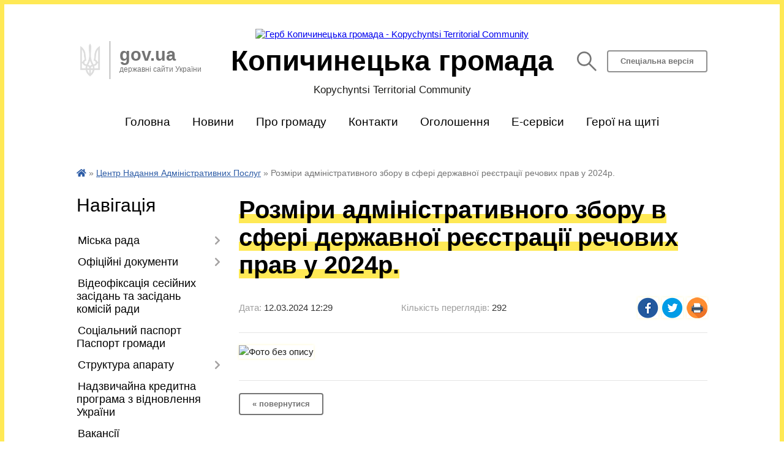

--- FILE ---
content_type: text/html; charset=UTF-8
request_url: https://kopychynecka-gromada.gov.ua/news/1709807606/
body_size: 13758
content:
<!DOCTYPE html>
<html lang="uk">
<head>
	<!--[if IE]><meta http-equiv="X-UA-Compatible" content="IE=edge"><![endif]-->
	<meta charset="utf-8">
	<meta name="viewport" content="width=device-width, initial-scale=1">
	<!--[if IE]><script>
		document.createElement('header');
		document.createElement('nav');
		document.createElement('main');
		document.createElement('section');
		document.createElement('article');
		document.createElement('aside');
		document.createElement('footer');
		document.createElement('figure');
		document.createElement('figcaption');
	</script><![endif]-->
	<title>Розміри адміністративного збору в сфері державної реєстрації речових прав у 2024р. | Копичинецька громада Kopychyntsi Territorial Community</title>
	<meta name="description" content="">
	<meta name="keywords" content="Розміри, адміністративного, збору, в, сфері, державної, реєстрації, речових, прав, у, 2024р., |, Копичинецька, громада, Kopychyntsi, Territorial, Community">

	
		<meta property="og:image" content="https://rada.info/upload/users_files/04058380/627c62b1b60a48985b49794f74eb7a61.jpg">
	<meta property="og:image:width" content="800">
	<meta property="og:image:height" content="450">
			<meta property="og:title" content="Розміри адміністративного збору в сфері державної реєстрації речових прав у 2024р.">
				<meta property="og:type" content="article">
	<meta property="og:url" content="https://kopychynecka-gromada.gov.ua/news/1709807606/">
		
		<link rel="apple-touch-icon" sizes="57x57" href="https://gromada.org.ua/apple-icon-57x57.png">
	<link rel="apple-touch-icon" sizes="60x60" href="https://gromada.org.ua/apple-icon-60x60.png">
	<link rel="apple-touch-icon" sizes="72x72" href="https://gromada.org.ua/apple-icon-72x72.png">
	<link rel="apple-touch-icon" sizes="76x76" href="https://gromada.org.ua/apple-icon-76x76.png">
	<link rel="apple-touch-icon" sizes="114x114" href="https://gromada.org.ua/apple-icon-114x114.png">
	<link rel="apple-touch-icon" sizes="120x120" href="https://gromada.org.ua/apple-icon-120x120.png">
	<link rel="apple-touch-icon" sizes="144x144" href="https://gromada.org.ua/apple-icon-144x144.png">
	<link rel="apple-touch-icon" sizes="152x152" href="https://gromada.org.ua/apple-icon-152x152.png">
	<link rel="apple-touch-icon" sizes="180x180" href="https://gromada.org.ua/apple-icon-180x180.png">
	<link rel="icon" type="image/png" sizes="192x192"  href="https://gromada.org.ua/android-icon-192x192.png">
	<link rel="icon" type="image/png" sizes="32x32" href="https://gromada.org.ua/favicon-32x32.png">
	<link rel="icon" type="image/png" sizes="96x96" href="https://gromada.org.ua/favicon-96x96.png">
	<link rel="icon" type="image/png" sizes="16x16" href="https://gromada.org.ua/favicon-16x16.png">
	<link rel="manifest" href="https://gromada.org.ua/manifest.json">
	<meta name="msapplication-TileColor" content="#ffffff">
	<meta name="msapplication-TileImage" content="https://gromada.org.ua/ms-icon-144x144.png">
	<meta name="theme-color" content="#ffffff">
	
	
		<meta name="robots" content="">
	
	<link href="https://fonts.googleapis.com/css?family=Merriweather:400i,700|Roboto:400,400i,700,700i&amp;subset=cyrillic-ext" rel="stylesheet">

    <link rel="preload" href="https://cdnjs.cloudflare.com/ajax/libs/font-awesome/5.9.0/css/all.min.css" as="style">
	<link rel="stylesheet" href="https://cdnjs.cloudflare.com/ajax/libs/font-awesome/5.9.0/css/all.min.css" integrity="sha512-q3eWabyZPc1XTCmF+8/LuE1ozpg5xxn7iO89yfSOd5/oKvyqLngoNGsx8jq92Y8eXJ/IRxQbEC+FGSYxtk2oiw==" crossorigin="anonymous" referrerpolicy="no-referrer" />
    
	<link rel="preload" href="//gromada.org.ua/themes/km/css/styles_vip.css?v=2.31" as="style">
	<link rel="stylesheet" href="//gromada.org.ua/themes/km/css/styles_vip.css?v=2.31">
	<link rel="stylesheet" href="//gromada.org.ua/themes/km/css/48446/theme_vip.css?v=1769816082">
	
		<!--[if lt IE 9]>
	<script src="https://oss.maxcdn.com/html5shiv/3.7.2/html5shiv.min.js"></script>
	<script src="https://oss.maxcdn.com/respond/1.4.2/respond.min.js"></script>
	<![endif]-->
	<!--[if gte IE 9]>
	<style type="text/css">
		.gradient { filter: none; }
	</style>
	<![endif]-->

</head>
<body class="">

	<a href="#top_menu" class="skip-link link" aria-label="Перейти до головного меню (Alt+1)" accesskey="1">Перейти до головного меню (Alt+1)</a>
	<a href="#left_menu" class="skip-link link" aria-label="Перейти до бічного меню (Alt+2)" accesskey="2">Перейти до бічного меню (Alt+2)</a>
    <a href="#main_content" class="skip-link link" aria-label="Перейти до головного вмісту (Alt+3)" accesskey="3">Перейти до текстового вмісту (Alt+3)</a>




	
	<div class="wrap">
		
		<header>
			<div class="logo">
				<a href="https://kopychynecka-gromada.gov.ua/" id="logo" class="form_2">
					<img src="https://rada.info/upload/users_files/04058380/gerb/heraldic-site.png" alt="Герб Копичинецька громада - Kopychyntsi Territorial Community">
				</a>
			</div>
			<div class="title">
				<div class="slogan_1">Копичинецька громада</div>
				<div class="slogan_2">Kopychyntsi Territorial Community</div>
			</div>
			<div class="gov_ua_block">
				<img src="//gromada.org.ua/themes/km/img/gerb.png" class="gerb" alt="Малий Герб України">
				<div class="title">
					gov.ua <br>
					<span>державні сайти України</span>
				</div>
			</div>
						<div class="alt_link">
				<a href="#" class="btn" rel="nofollow" alt="Версія для людей з вадами зору" onclick="return set_special('7f35ced2782bf55e84eca58b90fd0f88fffe9a7f');">Спеціальна версія</a>
			</div>
			<div class="head_search">
				<a href="https://kopychynecka-gromada.gov.ua/search/" class="show_search" title="Відкрити форму для пошуку"><img class="svg ico" src="//gromada.org.ua/themes/km/img/ico/search_ico.svg"></a>
			</div>
						
		</header>
		
		<section class="top_nav">
			<nav class="main_menu" id="top_menu">
				<ul>
										<li class="">
						<a href="https://kopychynecka-gromada.gov.ua/main/"><span>Головна</span></a>
																	</li>
										<li class="">
						<a href="https://kopychynecka-gromada.gov.ua/news/"><span>Новини</span></a>
																	</li>
										<li class=" has-sub">
						<a href="https://kopychynecka-gromada.gov.ua/pro-gromadu-09-46-30-15-01-2026/"><span>Про громаду</span></a>
												<button onclick="return show_next_level(this);" aria-label="Показати підменю"></button>
																		<ul>
														<li>
								<a href="https://kopychynecka-gromada.gov.ua/photo/">Фотогалерея</a>
																							</li>
														<li>
								<a href="https://kopychynecka-gromada.gov.ua/promo-video-gromadi-09-09-21-28-08-2021/">Промо відео Громади</a>
																							</li>
														<li>
								<a href="https://kopychynecka-gromada.gov.ua/structure/">Картка громади</a>
																							</li>
																				</ul>
											</li>
										<li class="">
						<a href="https://kopychynecka-gromada.gov.ua/feedback/"><span>Контакти</span></a>
																	</li>
										<li class="">
						<a href="https://kopychynecka-gromada.gov.ua/ogoloshennya-22-50-07-17-05-2019/"><span>Оголошення</span></a>
																	</li>
										<li class="">
						<a href="https://kopychynecka-gromada.gov.ua/eservisi-13-10-45-01-03-2024/"><span>E-сервіси</span></a>
																	</li>
										<li class="">
						<a href="https://kopychynecka-gromada.gov.ua/geroi-na-schiti-09-40-33-15-01-2026/"><span>Герої на щиті</span></a>
																	</li>
														</ul>
			</nav>
			&nbsp;
			<button class="menu-button" id="open-button"><i class="fas fa-bars"></i> Меню сайту</button>
							
		</section>
				
		<section class="bread_crumbs">
		<div xmlns:v="http://rdf.data-vocabulary.org/#"><a href="https://kopychynecka-gromada.gov.ua/" title="Головна сторінка"><i class="fas fa-home"></i></a> &raquo; <a href="https://kopychynecka-gromada.gov.ua/centr-nadannya-administrativnih-poslug-08-59-25-04-08-2023/" aria-current="page">Центр Надання Адміністративних Послуг</a>  &raquo; <span>Розміри адміністративного збору в сфері державної реєстрації речових прав у 2024р.</span></div>
	</section>
	
	<section class="center_block">
		<div class="row">
			<div class="grid-25 fr">
				<aside>
				
									
					<div class="sidebar_title">Навігація</div>
					
					<nav class="sidebar_menu" id="left_menu">
						<ul>
														<li class=" has-sub">
								<a href="https://kopychynecka-gromada.gov.ua/golova-gromadi-20-44-26-28-01-2019/"><span>Міська рада</span></a>
																<button onclick="return show_next_level(this);" aria-label="Показати підменю"></button>
																								<ul>
																		<li class="">
										<a href="https://kopychynecka-gromada.gov.ua/miskij-golova-19-56-28-04-02-2019/"><span>Голова громади</span></a>
																													</li>
																		<li class="">
										<a href="https://kopychynecka-gromada.gov.ua/sekretar-radi-20-00-08-04-02-2019/"><span>Секретар міської ради</span></a>
																													</li>
																		<li class="">
										<a href="https://kopychynecka-gromada.gov.ua/zastupniki-20-00-55-04-02-2019/"><span>Заступники міського голови</span></a>
																													</li>
																		<li class="">
										<a href="https://kopychynecka-gromada.gov.ua/sekretar-vikonkomu-20-02-05-04-02-2019/"><span>Керуючий справами (секретар) виконавчого комітету</span></a>
																													</li>
																		<li class="">
										<a href="https://kopychynecka-gromada.gov.ua/starosti-20-02-39-04-02-2019/"><span>Старости</span></a>
																													</li>
																		<li class="">
										<a href="https://kopychynecka-gromada.gov.ua/deputatskij-korpus-21-02-09-28-01-2019/"><span>Депутатський склад</span></a>
																													</li>
																		<li class="">
										<a href="https://kopychynecka-gromada.gov.ua/vikonavchij-komitet-16-40-01-04-02-2019/"><span>Виконавчий комітет</span></a>
																													</li>
																		<li class="">
										<a href="https://kopychynecka-gromada.gov.ua/zvorotnij-zvyazok-08-35-25-27-04-2023/"><span>ЗВОРОТНІЙ ЗВ'ЯЗОК</span></a>
																													</li>
																										</ul>
															</li>
														<li class=" has-sub">
								<a href="https://kopychynecka-gromada.gov.ua/oficijni-dokumenti-11-38-53-11-01-2021/"><span>Офіційні документи</span></a>
																<button onclick="return show_next_level(this);" aria-label="Показати підменю"></button>
																								<ul>
																		<li class="">
										<a href="https://kopychynecka-gromada.gov.ua/docs/"><span>Рішення сесій</span></a>
																													</li>
																		<li class="">
										<a href="https://kopychynecka-gromada.gov.ua/proekti-rishen-04-25-43-20-03-2021/"><span>Проекти рішень</span></a>
																													</li>
																		<li class="">
										<a href="https://kopychynecka-gromada.gov.ua/protokoli-sesij-15-52-44-25-11-2020/"><span>Протоколи сесій</span></a>
																													</li>
																		<li class="">
										<a href="https://kopychynecka-gromada.gov.ua/rishennya-vikonavchogo-komitetu-15-07-31-09-02-2021/"><span>Рішення виконавчого комітету</span></a>
																													</li>
																		<li class="">
										<a href="https://kopychynecka-gromada.gov.ua/rozporyadzhennya-10-41-30-26-01-2021/"><span>Розпорядження</span></a>
																													</li>
																		<li class="">
										<a href="https://kopychynecka-gromada.gov.ua/zrazki-dokumentiv-ta-deklaracij-10-12-44-21-07-2021/"><span>Зразки заяв та декларацій</span></a>
																													</li>
																										</ul>
															</li>
														<li class="">
								<a href="https://kopychynecka-gromada.gov.ua/sesijni-zasidannya-ta-zasidannya-komisij-11-35-04-26-09-2024/"><span>Відеофіксація сесійних засідань та засідань комісій ради</span></a>
																							</li>
														<li class="">
								<a href="https://kopychynecka-gromada.gov.ua/pasport-gromadi-21-03-22-28-01-2019/"><span>Соціальний паспорт Паспорт громади</span></a>
																							</li>
														<li class=" has-sub">
								<a href="https://kopychynecka-gromada.gov.ua/struktura-aparatu-otg-16-20-14-04-02-2019/"><span>Структура апарату</span></a>
																<button onclick="return show_next_level(this);" aria-label="Показати підменю"></button>
																								<ul>
																		<li class=" has-sub">
										<a href="https://kopychynecka-gromada.gov.ua/viddil-osviti-kulturi-sim’i-molodi-ta--sportu-11-58-40-25-11-2019/"><span>Гуманітарний відділ</span></a>
																				<button onclick="return show_next_level(this);" aria-label="Показати підменю"></button>
																														<ul>
																						<li><a href="https://kopychynecka-gromada.gov.ua/ochischennya-vladi-15-23-17-12-03-2020/"><span>Очищення влади</span></a></li>
																						<li><a href="https://kopychynecka-gromada.gov.ua/nakazi-11-24-41-13-03-2020/"><span>Накази</span></a></li>
																						<li><a href="https://kopychynecka-gromada.gov.ua/struktura-aparatu-viddilu-osviti-kulturi-sim’i-molodi-ta--sportu-16-28-56-25-11-2019/"><span>Структура  відділу освіти, культури, сім’ї, молоді та   спорту</span></a></li>
																						<li><a href="https://kopychynecka-gromada.gov.ua/posadovi-instrukcii-pracivnikiv-viddilu-osviti-kulturi-simi-molodi-ta-sportu-kopichineckoi-miskoi-radi-15-12-35-28-04-2020/"><span>Посадові інструкції працівників відділу освіти, культури, сім'ї, молоді та спорту Копичинецької міської ради</span></a></li>
																						<li><a href="https://kopychynecka-gromada.gov.ua/normativnopravova-baza-16-32-32-28-01-2020/"><span>Нормативно-правова база</span></a></li>
																						<li><a href="https://kopychynecka-gromada.gov.ua/publichni-zakupivli-10-59-32-08-05-2020/"><span>Публічні закупівлі</span></a></li>
																						<li><a href="https://kopychynecka-gromada.gov.ua/bjudzhet-16-33-37-06-04-2020/"><span>БЮДЖЕТ</span></a></li>
																						<li><a href="https://kopychynecka-gromada.gov.ua/osvitnya-merezha-kopichineckoi-otg-15-25-23-17-01-2020/"><span>Освітня мережа Копичинецької ОТГ</span></a></li>
																																</ul>
																			</li>
																										</ul>
															</li>
														<li class="">
								<a href="https://kopychynecka-gromada.gov.ua/nadzvichajna-kreditna-programa-z-vidnovlennya-ukraini-16-35-55-06-02-2025/"><span>Надзвичайна кредитна програма з відновлення України</span></a>
																							</li>
														<li class="">
								<a href="https://kopychynecka-gromada.gov.ua/vakansii-09-32-03-21-02-2020/"><span>Вакансії</span></a>
																							</li>
														<li class=" has-sub">
								<a href="javascript:;"><span>Регуляторна політика</span></a>
																<button onclick="return show_next_level(this);" aria-label="Показати підменю"></button>
																								<ul>
																		<li class="">
										<a href="https://kopychynecka-gromada.gov.ua/plan-pidgotovki-21-12-23-22-05-2019/"><span>План діяльності з підготовки проєктів регуляторних актів</span></a>
																													</li>
																		<li class="">
										<a href="https://kopychynecka-gromada.gov.ua/povidmlennya-pro-opriljudnennya-proektiv-21-08-49-22-05-2019/"><span>Повідомлення про оприлюднення проектів</span></a>
																													</li>
																		<li class="">
										<a href="https://kopychynecka-gromada.gov.ua/proekti-ta-analiz-regulyatornogo-vplivu-21-09-36-22-05-2019/"><span>Проекти та аналіз регуляторного впливу</span></a>
																													</li>
																		<li class="">
										<a href="https://kopychynecka-gromada.gov.ua/detalnij-plan-09-52-39-24-03-2020/"><span>Детальний план</span></a>
																													</li>
																										</ul>
															</li>
														<li class="">
								<a href="https://kopychynecka-gromada.gov.ua/strategichnij-plan-rozvitku-gromadi-14-31-30-14-02-2020/"><span>Стратегія розвитку 2020-2027</span></a>
																							</li>
														<li class=" has-sub">
								<a href="https://kopychynecka-gromada.gov.ua/konsultativnij-punkt-dlya-biznesu-kopichineckoi-otg-10-49-54-27-01-2020/"><span>Консультативний пункт для бізнесу Копичинецької ОТГ</span></a>
																<button onclick="return show_next_level(this);" aria-label="Показати підменю"></button>
																								<ul>
																		<li class="">
										<a href="https://kopychynecka-gromada.gov.ua/programa-pidtrimki-apk-na-2020-rik-12-58-19-19-06-2020/"><span>Програма підтримки АПК на 2020 рік</span></a>
																													</li>
																		<li class="">
										<a href="https://kopychynecka-gromada.gov.ua/vazhlivi-cifri-dlya-pidpriemciv-i-agrariiv-novi-umovi-vedennya-biznesu-na-sproschenij-sistemi-opodatkuvannya-09-15-48-28-05-2020/"><span>Важливі цифри для підприємців і аграріїв (нові умови ведення бізнесу на спрощеній системі оподаткування)</span></a>
																													</li>
																		<li class="">
										<a href="https://kopychynecka-gromada.gov.ua/korisna-informaciya-dlya-biznesu-v-umovah-karantinu-09-23-42-28-05-2020/"><span>Корисна інформація для бізнесу в умовах карантину</span></a>
																													</li>
																		<li class="">
										<a href="https://kopychynecka-gromada.gov.ua/rozmiri-podatkiv-yaki-splachuvatimut-fizichni-osobipidpriemci-u-2020-roci-09-36-13-21-05-2020/"><span>Розміри податків, які сплачуватимуть фізичні особи-підприємці у 2020 році</span></a>
																													</li>
																		<li class="">
										<a href="https://kopychynecka-gromada.gov.ua/derzhavna-programa-5-7-9-09-41-32-21-05-2020/"><span>ДЕРЖАВНА ПРОГРАМА 5, 7, 9%</span></a>
																													</li>
																		<li class="">
										<a href="https://kopychynecka-gromada.gov.ua/navchalnij-proekt-vid-znan-do-groshej-09-44-13-21-05-2020/"><span>Навчальний проєкт "Від знань до грошей"</span></a>
																													</li>
																										</ul>
															</li>
														<li class="">
								<a href="https://kopychynecka-gromada.gov.ua/programi-12-03-33-26-11-2019/"><span>Програми</span></a>
																							</li>
														<li class="">
								<a href="https://kopychynecka-gromada.gov.ua/rozporyadzhennya-13-11-51-26-11-2019/"><span>Розпорядження</span></a>
																							</li>
														<li class="">
								<a href="https://kopychynecka-gromada.gov.ua/plan-socialnoekonomichnogo-rozvitku-kopichineckoi-miskoi-ob’ednanoi-teritorialnoi-gromadi-na-2019-rik-09-26-20-26-04-2019/"><span>ПЛАН соціально-економічного розвитку Копичинецької міської об’єднаної територіальної громади  на 2020-2022 роки рік</span></a>
																							</li>
														<li class="">
								<a href="https://kopychynecka-gromada.gov.ua/mizhnarodna-spivpracya-17-05-34-24-02-2025/"><span>Міжнародна співпраця</span></a>
																							</li>
														<li class=" has-sub">
								<a href="https://kopychynecka-gromada.gov.ua/publichni-zakupivli-14-34-49-26-11-2019/"><span>Публічні закупівлі</span></a>
																<button onclick="return show_next_level(this);" aria-label="Показати підменю"></button>
																								<ul>
																		<li class="">
										<a href="https://kopychynecka-gromada.gov.ua/polozhennya-pro-dogovorni-zakupivli-15-09-11-26-11-2019/"><span>Положення про публічні закупівлі</span></a>
																													</li>
																		<li class="">
										<a href="https://kopychynecka-gromada.gov.ua/obgruntuvannya-tehnichnih-ta-yakisnih-harakteristik-predmeta-zakupivli-rozmiru-bjudzhetnogo-priznachennya-taabo-ochikuvanih-vartostej-predme-15-47-56-15-09-2023/"><span>Обґрунтування технічних та якісних характеристик предмета закупівлі, розміру бюджетного призначення та/або очікуваних вартостей предмета закупівлі</span></a>
																													</li>
																										</ul>
															</li>
														<li class=" has-sub">
								<a href="https://kopychynecka-gromada.gov.ua/reestraciya-10-43-14-29-11-2019/"><span>Державна реєстрація актів цивильного стану</span></a>
																<button onclick="return show_next_level(this);" aria-label="Показати підменю"></button>
																								<ul>
																		<li class="">
										<a href="https://kopychynecka-gromada.gov.ua/poryadok-provedennya-derzhavnoi-reestracii-smerti-14-49-30-20-01-2020/"><span>ПОРЯДОК проведення державної реєстрації смерті</span></a>
																													</li>
																		<li class="">
										<a href="https://kopychynecka-gromada.gov.ua/poryadok-provedennya-derzhavnoi-reestracii-shljubu-15-02-20-20-01-2020/"><span>ПОРЯДОК проведення державної реєстрації шлюбу</span></a>
																													</li>
																		<li class="">
										<a href="https://kopychynecka-gromada.gov.ua/normativnopravova-baza-11-01-57-29-11-2019/"><span>Нормативно-правова база</span></a>
																													</li>
																		<li class="">
										<a href="https://kopychynecka-gromada.gov.ua/organ-reestracii-miscya-prozhivannya-11-08-03-29-11-2019/"><span>Порядок реєстрації місця проживання та зняття з реєстрації місця проживання</span></a>
																													</li>
																		<li class="">
										<a href="https://kopychynecka-gromada.gov.ua/zrazok-zayav-11-11-40-29-11-2019/"><span>Зразок заяв</span></a>
																													</li>
																		<li class="">
										<a href="https://kopychynecka-gromada.gov.ua/poryadok-provedennya-derzhavnoi-reestracii-narodzhennya-ditini-09-49-19-20-01-2020/"><span>ПОРЯДОК проведення державної реєстрації народження дитини</span></a>
																													</li>
																										</ul>
															</li>
														<li class=" has-sub">
								<a href="https://kopychynecka-gromada.gov.ua/kopichinecka-teritorialna-viborcha-komisiya-16-41-56-07-09-2020/"><span>Копичинецька міська територіальна виборча комісія</span></a>
																<button onclick="return show_next_level(this);" aria-label="Показати підменю"></button>
																								<ul>
																		<li class="">
										<a href="https://kopychynecka-gromada.gov.ua/postanovi-reestracii-kandidativ-na-posadu-kopichineckogo-miskogo-golovi-ta-postanovi-reestracii-kandidativ-u-deputati-kopichineckoi-miskoi-radi-16-03-/"><span>Постанови реєстрації кандидатів на посаду Копичинецького міського голови та постанови реєстрації кандидатів у депутати Копичинецької міської ради</span></a>
																													</li>
																		<li class="">
										<a href="https://kopychynecka-gromada.gov.ua/pro-rozmir-groshovoi-zastavi-na-miscevih-viborah-25-zhovtnya-2020-roku-12-57-48-11-09-2020/"><span>Про розмір грошової застави на місцевих виборах 25 жовтня 2020 року</span></a>
																													</li>
																		<li class="">
										<a href="https://kopychynecka-gromada.gov.ua/do-uvagi-subektiv-viborchogo-procesu-proponuemo-kalendarnij-plan-osnovnih-organizacijnih-zahodiv-z-pidgotovki-ta-provedennya-miscevih-viboriv-25-zhovt/"><span>До уваги суб'єктів виборчого процесу пропонуємо Календарний план основних організаційних заходів з підготовки та проведення місцевих виборів 25 жовтня 2020 року</span></a>
																													</li>
																										</ul>
															</li>
														<li class="">
								<a href="https://kopychynecka-gromada.gov.ua/zapobigannya-korupcii-15-22-28-28-04-2020/"><span>Запобігання проявам корупції</span></a>
																							</li>
														<li class=" has-sub">
								<a href="https://kopychynecka-gromada.gov.ua/polozhennya-16-34-02-25-11-2019/"><span>Положення</span></a>
																<button onclick="return show_next_level(this);" aria-label="Показати підменю"></button>
																								<ul>
																		<li class="">
										<a href="https://kopychynecka-gromada.gov.ua/polozhennya-pro-viddil-osviti-kulturi-sim’i-molodi-ta--sportu-vikonavchogo-komitetu-kopichineckoi-miskoi-radi-16-35-34-25-11-2019/"><span>ПОЛОЖЕННЯ  про відділ освіти, культури, сім’ї, молоді та   спорту виконавчого комітету Копичинецької міської ради</span></a>
																													</li>
																		<li class="">
										<a href="https://kopychynecka-gromada.gov.ua/polozhennya-pro-viddil-budivnictva-zemelnih-vidnosin-ta-zhitlovokomunalnogo-gospodarstva-kopichineckoi-miskoi-radi-16-41-01-25-11-2019/"><span>ПОЛОЖЕННЯ про відділ будівництва, земельних відносин та житлово-комунального господарства Копичинецької міської ради</span></a>
																													</li>
																		<li class="">
										<a href="https://kopychynecka-gromada.gov.ua/polozhennya-pro-viddil-planovo-–-ekonomichnogo-rozvitku-kopichineckoi-miskoi-radi-16-42-53-25-11-2019/"><span>ПОЛОЖЕННЯ про відділ планово – економічного розвитку Копичинецької міської ради</span></a>
																													</li>
																		<li class="">
										<a href="https://kopychynecka-gromada.gov.ua/polozhennya-pro-viddil-pravovogo-zabezpechennya-kopichineckoi-miskoi-radi-16-45-09-25-11-2019/"><span>ПОЛОЖЕННЯ про відділ правового забезпечення Копичинецької міської ради</span></a>
																													</li>
																		<li class="">
										<a href="https://kopychynecka-gromada.gov.ua/polozhennya-pro-viddil-organizacijnoi-roboti-ta-dokumentoobigu-kopichineckoi-miskoi-radi-16-48-05-25-11-2019/"><span>ПОЛОЖЕННЯ про відділ організаційної роботи та документообігу Копичинецької міської ради</span></a>
																													</li>
																		<li class="">
										<a href="https://kopychynecka-gromada.gov.ua/p-o-l-o-zh-e-n-n-ya-pro-viddil-finansiv-buhgalterskogo-obliku-ta-zvitnosti-vikonavchogo-komitetu-kopichineckoi-miskoi-radi-otg-16-52-03-25-11-2019/"><span>П О Л О Ж Е Н Н Я про відділ фінансів, бухгалтерського обліку та звітності виконавчого комітету Копичинецької міської ради ОТГ</span></a>
																													</li>
																		<li class="">
										<a href="https://kopychynecka-gromada.gov.ua/polozhennya-pro-postijni-komisii-kopichineckoi-miskoi-radi-vosmogo-sklikannya-16-54-14-25-11-2019/"><span>Положення  про постійні комісії  Копичинецької міської ради восьмого скликання</span></a>
																													</li>
																		<li class="">
										<a href="https://kopychynecka-gromada.gov.ua/polozhennya-pro-premijuvannya-nadannya-materialnoi-dopomogi-pracivnikam-aparatu-upravlinnya-ta-vikonavchih-organiv-kopichineckoi-miskoi-radi-12-20-27-/"><span>ПОЛОЖЕННЯ про преміювання, надання матеріальної допомоги працівникам апарату управління та виконавчих органів Копичинецької міської ради</span></a>
																													</li>
																										</ul>
															</li>
														<li class="active has-sub">
								<a href="https://kopychynecka-gromada.gov.ua/centr-nadannya-administrativnih-poslug-08-59-25-04-08-2023/"><span>Центр Надання Адміністративних Послуг</span></a>
																<button onclick="return show_next_level(this);" aria-label="Показати підменю"></button>
																								<ul>
																		<li class=" has-sub">
										<a href="https://kopychynecka-gromada.gov.ua/administrativni-poslugi-viddilu-cnap-16-16-22-06-03-2024/"><span>Адміністративні послуги відділу ЦНАП</span></a>
																				<button onclick="return show_next_level(this);" aria-label="Показати підменю"></button>
																														<ul>
																						<li><a href="https://kopychynecka-gromada.gov.ua/poslugi-dracs-16-17-21-06-03-2024/"><span>Реєстрація актів цивільного стану (ДРАЦС)</span></a></li>
																						<li><a href="https://kopychynecka-gromada.gov.ua/reestraciya-miscya-prozhivannya-17-06-51-06-03-2024/"><span>Реєстрація місця проживання</span></a></li>
																						<li><a href="https://kopychynecka-gromada.gov.ua/zemleustrij-ta-kadastr-17-10-37-06-03-2024/"><span>Землеустрій та кадастр</span></a></li>
																						<li><a href="https://kopychynecka-gromada.gov.ua/zhitlovij-fond-17-11-05-06-03-2024/"><span>Житловий фонд</span></a></li>
																						<li><a href="https://kopychynecka-gromada.gov.ua/neruhome-majno-17-11-21-06-03-2024/"><span>Нерухоме майно</span></a></li>
																						<li><a href="https://kopychynecka-gromada.gov.ua/juridichni-osobi-fop-fizichni-osobipidpriemci-17-11-54-06-03-2024/"><span>Юридичні особи, ФОП (фізичні особи-підприємці)</span></a></li>
																						<li><a href="https://kopychynecka-gromada.gov.ua/socialnij-zahist-17-13-34-06-03-2024/"><span>Соціальний захист</span></a></li>
																						<li><a href="https://kopychynecka-gromada.gov.ua/veteranski-poslugi-17-14-40-06-03-2024/"><span>Ветеранські послуги</span></a></li>
																						<li><a href="https://kopychynecka-gromada.gov.ua/materinstvo-ta-ditinstvo-17-15-04-06-03-2024/"><span>Материнство та дитинство</span></a></li>
																						<li><a href="https://kopychynecka-gromada.gov.ua/usinovlennya-opika-ta-pikluvannya-17-16-25-06-03-2024/"><span>Усиновлення, опіка та піклування</span></a></li>
																						<li><a href="https://kopychynecka-gromada.gov.ua/blagoustrij-10-05-19-12-03-2024/"><span>Благоустрій</span></a></li>
																						<li><a href="https://kopychynecka-gromada.gov.ua/miscevi-poslugi-10-05-55-12-03-2024/"><span>Місцеві послуги</span></a></li>
																																</ul>
																			</li>
																		<li class="">
										<a href="https://kopychynecka-gromada.gov.ua/struktura-viddilu-16-46-59-06-03-2024/"><span>Структура відділу</span></a>
																													</li>
																		<li class="">
										<a href="https://kopychynecka-gromada.gov.ua/onlajn-zapis-15-35-14-19-12-2023/"><span>Онлайн запис</span></a>
																													</li>
																		<li class="">
										<a href="https://kopychynecka-gromada.gov.ua/galereya-16-23-47-19-12-2023/"><span>Галерея</span></a>
																													</li>
																		<li class="">
										<a href="https://kopychynecka-gromada.gov.ua/normativni-dokumenti-09-26-17-22-09-2023/"><span>Нормативні документи</span></a>
																													</li>
																										</ul>
															</li>
														<li class=" has-sub">
								<a href="https://kopychynecka-gromada.gov.ua/sluzhba-u-spravah-ditej-09-36-37-06-11-2024/"><span>Служба у справах дітей</span></a>
																<button onclick="return show_next_level(this);" aria-label="Показати підменю"></button>
																								<ul>
																		<li class="">
										<a href="https://kopychynecka-gromada.gov.ua/pro-sluzhbu-09-41-31-06-11-2024/"><span>Про службу</span></a>
																													</li>
																		<li class="">
										<a href="https://kopychynecka-gromada.gov.ua/struktura-10-00-43-06-11-2024/"><span>Структура</span></a>
																													</li>
																		<li class="">
										<a href="https://kopychynecka-gromada.gov.ua/pamyatki-10-04-50-06-11-2024/"><span>Памятки</span></a>
																													</li>
																										</ul>
															</li>
														<li class="">
								<a href="https://kopychynecka-gromada.gov.ua/kolektivnij-dogovir-na-20192022-roki-12-26-54-26-12-2019/"><span>Колективний договір на 2019-2022 роки</span></a>
																							</li>
														<li class="">
								<a href="https://kopychynecka-gromada.gov.ua/chortkivskij-rajonnij-sektor-№-3-filii-derzhavnoi-ustanovi-centr-probacii-v-ternopilskij-oblasti-10-48-01-12-10-2022/"><span>Чортківський районний сектор № 3 філії Державної установи «Центр пробації» в Тернопільській області</span></a>
																							</li>
														<li class="">
								<a href="https://kopychynecka-gromada.gov.ua/mkp-gospodar-14-39-57-23-05-2022/"><span>МКП Господар</span></a>
																							</li>
														<li class="">
								<a href="https://kopychynecka-gromada.gov.ua/kp-ekoservis-08-38-57-20-01-2023/"><span>КП "Екосервіс"</span></a>
																							</li>
														<li class="">
								<a href="https://kopychynecka-gromada.gov.ua/translyacii-sesijnih-zasidan-15-13-59-26-01-2022/"><span>Трансляції сесійних засідань</span></a>
																							</li>
														<li class="">
								<a href="https://kopychynecka-gromada.gov.ua/fond-socialnogo-strahuvannya-ukrainciv-12-03-37-25-08-2021/"><span>Фонд Соціального Страхування українців</span></a>
																							</li>
														<li class="">
								<a href="https://kopychynecka-gromada.gov.ua/protidiya-domashnomu-ta-genderno-zumovlenomu-nasilstvu-14-02-49-21-12-2023/"><span>Протидія домашньому та гендерно зумовленому насильству</span></a>
																							</li>
														<li class="">
								<a href="https://kopychynecka-gromada.gov.ua/viddil-budivnictva-zemelnih-vidnosin-ta-zhitlovokomunalnogo-gospodarstva-kopichineckoi-miskoi-radi-15-34-13-24-01-2025/"><span>Відділ будівництва, земельних відносин та житлово-комунального господарства Копичинецької міської ради</span></a>
																							</li>
													</ul>
						
												
					</nav>

											<div class="sidebar_title">Публічні закупівлі</div>	
<div class="petition_block">

		<p><a href="https://kopychynecka-gromada.gov.ua/prozorro/" title="Публічні закупівлі Прозорро"><img src="//gromada.org.ua/themes/km/img/prozorro_logo.png?v=2025" alt="Prozorro"></a></p>
	
	
	
</div>									
											<div class="sidebar_title">Особистий кабінет користувача</div>

<div class="petition_block">

		<div class="alert alert-warning">
		Ви не авторизовані. Для того, щоб мати змогу створювати або підтримувати петиції<br>
		<a href="#auth_petition" class="open-popup add_petition btn btn-yellow btn-small btn-block" style="margin-top: 10px;"><i class="fa fa-user"></i> авторизуйтесь</a>
	</div>
		
			<h2 style="margin: 30px 0;">Система петицій</h2>
		
					<div class="none_petition">Немає петицій, за які можна голосувати</div>
						
		
	
</div>
					
											<div class="sidebar_title">Черга в садочок</div>
						<div class="records_block">
							<p><a href="https://kopychynecka-gromada.gov.ua/queue/" class="btn btn-large btn-block btn-yellow"><i class="fas fa-child"></i> Подати документи</a></p>
							<p><a href="https://kopychynecka-gromada.gov.ua/queue_search/" class="btn btn-small btn-grey"><i class="fas fa-search"></i> Перевірити стан заявки</a></p>
						</div>
					
					
											<div class="sidebar_title">Звернення до посадовця</div>

<div class="appeals_block">

	
		
		<div class="row sidebar_persons">
						<div class="grid-30">
				<div class="one_sidebar_person">
					<div class="img"><a href="https://kopychynecka-gromada.gov.ua/persons/508/"><img src="https://rada.info/upload/users_files/04058380/deputats/120231016_3360214907366798_2057006305756795470_n_1.jpg" alt="Келічавий Богдан Вікторович - Міський голова"></a></div>
					<div class="title"><a href="https://kopychynecka-gromada.gov.ua/persons/508/">Келічавий Богдан Вікторович</a></div>
				</div>
			</div>
						<div class="grid-30">
				<div class="one_sidebar_person">
					<div class="img"><a href="https://kopychynecka-gromada.gov.ua/persons/509/"><img src="https://rada.info/upload/users_files/04058380/deputats/122130678_3457924110957653_3015999234376715184_n_1.jpg" alt="Патола Андрій Зіновійович - Секретар ради"></a></div>
					<div class="title"><a href="https://kopychynecka-gromada.gov.ua/persons/509/">Патола Андрій Зіновійович</a></div>
				</div>
			</div>
						<div class="grid-30">
				<div class="one_sidebar_person">
					<div class="img"><a href="https://kopychynecka-gromada.gov.ua/persons/604/"><img src="https://rada.info/upload/users_files/04058380/deputats/photo_2021-03-08_12-22-06.jpg" alt="Барабаш Віталій Олегович - Заступник міського голови"></a></div>
					<div class="title"><a href="https://kopychynecka-gromada.gov.ua/persons/604/">Барабаш Віталій Олегович</a></div>
				</div>
			</div>
						<div class="grid-30">
				<div class="one_sidebar_person">
					<div class="img"><a href="https://kopychynecka-gromada.gov.ua/persons/606/"><img src="https://rada.info/upload/users_files/04058380/deputats/photo_2021-03-09_09-19-35.jpg" alt="Елиїв Тарас Андрійович - Керуючий справами виконавчого комітету"></a></div>
					<div class="title"><a href="https://kopychynecka-gromada.gov.ua/persons/606/">Елиїв Тарас Андрійович</a></div>
				</div>
			</div>
						<div class="clearfix"></div>
		</div>

						
				<p class="center appeal_cabinet"><a href="#auth_person" class="alert-link open-popup"><i class="fas fa-unlock-alt"></i> Кабінет посадової особи</a></p>
			
	
</div>					
										<div id="banner_block">

						<p><a rel="nofollow" href="https://www.president.gov.ua/" target="_blank"><img alt="Президент України" src="https://rada.info/upload/users_files/04058380/29b593c5bdec17f1c57dc6bfd06557b4.jpg" style="width: 264px; height: 137px;" /></a><a rel="nofollow" href="https://www.kmu.gov.ua"><img alt="Урядовий портал" src="https://rada.info/upload/users_files/04058380/ef7fed90453454e524d47e35ebfc2bb3.jpg" style="width: 264px; height: 137px;" /></a><a rel="nofollow" href="https://rada.gov.ua"><img alt="ВЕРХОВНА РАДА УКРАЇНИ" src="https://rada.info/upload/users_files/04058380/bf73cb2acd51a0499b0856b7fbb1e8d6.jpg" style="width: 264px; height: 137px;" /></a><a rel="nofollow" href="http://www.oda.te.gov.ua/" target="_blank"><img alt="Тернопільська обласна державна адміністрація" src="https://rada.info/upload/users_files/04058380/986a347825fe1f213e82bfb4c97f7234.png" style="width: 264px; height: 163px;" /></a><br />
<a rel="nofollow" href="https://auc.org.ua/" target="_blank"><img alt="Фото без опису" src="https://rada.info/upload/users_files/04058380/41bcb06062247904de0c41aa57127477.jpg" style="width: 100px; height: 100px;" /></a>&nbsp;<a rel="nofollow" href="https://hromady.org/"><img alt="Фото без опису" src="https://rada.info/upload/users_files/04058380/8ab8fd2364954ad5f4fd670297e0b283.jpg" style="width: 100px; height: 100px;" /></a></p>

<p><img alt="Тернопільський ЦРМС" src="https://rada.info/upload/users_files/04058380/b1b40992356a586404d16fcb887b949a.png" style="width: 264px; height: 103px;" /></p>

<p><a rel="nofollow" href="https://www.facebook.com/kopychyntsi.consultative.office.for.business/" target="_blank"><img alt="Фото без опису" src="https://rada.info/upload/users_files/04058380/531b3731575360e0cf7fa2dda94ba903.jpg" style="width: 300px; height: 88px;" /></a></p>

<p><a rel="nofollow" href="https://legalaid.gov.ua/"><img alt="Фото без опису" src="https://rada.info/upload/users_files/04058380/14666c3ca90fd74eed9c5530987eef47.png" style="width: 100px; height: 69px;" /></a>&nbsp;&nbsp;<a rel="nofollow" href="https://online.minjust.gov.ua"><img alt="Он-лайн будинок юстиції" src="https://rada.info/upload/users_files/04058380/8d199dc089b6d91fb9b2972a93ad2df4.jpg" style="width: 96px; height: 70px;" /></a></p>

<p><a rel="nofollow" href="https://www.wunu.edu.ua/educational-subdivisions/faculty/feu/department-mpup-feu/106-kafedra-menedzhmentu-organzacyi-ta-nnovacynogo-pdpriyemnictva.html#"><img alt="Фото без опису" src="https://rada.info/upload/users_files/04058380/1f86ce51b16a24e95de23ce15cd0a539.png" style="width: 400px; height: 86px;" /></a></p>
						<div class="clearfix"></div>

						
						<div class="clearfix"></div>

					</div>
				
				</aside>
			</div>
			<div class="grid-75">

				<main id="main_content">

																		<h1>Розміри адміністративного збору в сфері державної реєстрації речових прав у 2024р.</h1>


<div class="row ">
	<div class="grid-30 one_news_date">
		Дата: <span>12.03.2024 12:29</span>
	</div>
	<div class="grid-30 one_news_count">
		Кількість переглядів: <span>292</span>
	</div>
		<div class="grid-30 one_news_socials">
		<button class="social_share" data-type="fb"><img src="//gromada.org.ua/themes/km/img/share/fb.png"></button>
		<button class="social_share" data-type="tw"><img src="//gromada.org.ua/themes/km/img/share/tw.png"></button>
		<button class="print_btn" onclick="window.print();"><img src="//gromada.org.ua/themes/km/img/share/print.png"></button>
	</div>
		<div class="clearfix"></div>
</div>

<hr>

<p><img alt="Фото без опису"  alt="" src="https://rada.info/upload/users_files/04058380/627c62b1b60a48985b49794f74eb7a61.jpg" style="width: 1422px; height: 800px;" /></p>
<div class="clearfix"></div>

<hr>



<p><a href="https://kopychynecka-gromada.gov.ua/centr-nadannya-administrativnih-poslug-08-59-25-04-08-2023/" class="btn btn-grey">&laquo; повернутися</a></p>											
				</main>
				
			</div>
			<div class="clearfix"></div>
		</div>
	</section>

	<footer>

		<div class="other_projects">
			<a href="https://gromada.org.ua/" target="_blank" rel="nofollow"><img src="https://rada.info/upload/footer_banner/b_gromada_new.png" alt="Веб-сайти для громад України - GROMADA.ORG.UA"></a>
			<a href="https://rda.org.ua/" target="_blank" rel="nofollow"><img src="https://rada.info/upload/footer_banner/b_rda_new.png" alt="Веб-сайти для районних державних адміністрацій України - RDA.ORG.UA"></a>
			<a href="https://rayrada.org.ua/" target="_blank" rel="nofollow"><img src="https://rada.info/upload/footer_banner/b_rayrada_new.png" alt="Веб-сайти для районних рад України - RAYRADA.ORG.UA"></a>
			<a href="https://osv.org.ua/" target="_blank" rel="nofollow"><img src="https://rada.info/upload/footer_banner/b_osvita_new.png?v=1" alt="Веб-сайти для відділів освіти та освітніх закладів - OSV.ORG.UA"></a>
			<a href="https://gromada.online/" target="_blank" rel="nofollow"><img src="https://rada.info/upload/footer_banner/b_other_new.png" alt="Розробка офіційних сайтів державним організаціям"></a>
		</div>
		
		<div class="row">
			<div class="grid-40 socials">
				<p>
					<a href="https://gromada.org.ua/rss/48446/" rel="nofollow" target="_blank" title="RSS-стрічка новин"><i class="fas fa-rss"></i></a>
										<a href="https://kopychynecka-gromada.gov.ua/feedback/#chat_bot" title="Наша громада в смартфоні"><i class="fas fa-robot"></i></a>
										<i class="fab fa-twitter"></i>					<a href="https://www.instagram.com/kopychyntsi_city_council" rel="nofollow" target="_blank" title="Сторінка Instagram"><i class="fab fa-instagram"></i></a>					<a href="https://www.facebook.com/m.rada.kopychyntsi/" rel="nofollow" target="_blank" title="Ми в Фейсбук"><i class="fab fa-facebook-f"></i></a>					<i class="fab fa-youtube"></i>					<i class="fab fa-telegram"></i>					<a href="https://kopychynecka-gromada.gov.ua/sitemap/" title="Мапа сайту"><i class="fas fa-sitemap"></i></a>
				</p>
				<p class="copyright">Копичинецька громада - 2019-2026 &copy; Весь контент доступний за ліцензією <a href="https://creativecommons.org/licenses/by/4.0/deed.uk" target="_blank" rel="nofollow">Creative Commons Attribution 4.0 International License</a>, якщо не зазначено інше.</p>
			</div>
			<div class="grid-20 developers">
				<a href="https://vlada.ua/" target="_blank" title="Розроблено на платформі Vlada.UA"><img src="//gromada.org.ua/themes/km/img/vlada_online.svg?v=ua" class="svg"></a><br>
				<span>офіційні сайти &laquo;під ключ&raquo;</span><br>
				для органів державної влади
			</div>
			<div class="grid-40 admin_auth_block">
								<p><a href="#auth_block" class="open-popup" title="Вхід в адмін-панель сайту"><i class="fa fa-lock"></i></a></p>
				<p class="sec"><a href="#auth_block" class="open-popup">Вхід для адміністратора</a></p>
				<div id="google_translate_element" style="text-align: left;width: 202px;float: right;margin-top: 13px;"></div>
							</div>
			<div class="clearfix"></div>
		</div>

	</footer>

	</div>

		
	




<script type="text/javascript" src="//gromada.org.ua/themes/km/js/jquery-3.6.0.min.js"></script>
<script type="text/javascript" src="//gromada.org.ua/themes/km/js/jquery-migrate-3.3.2.min.js"></script>
<script type="text/javascript" src="//gromada.org.ua/themes/km/js/icheck.min.js"></script>
<script type="text/javascript" src="//gromada.org.ua/themes/km/js/superfish.min.js?v=2"></script>



<script type="text/javascript" src="//gromada.org.ua/themes/km/js/functions_unpack.js?v=2.32"></script>
<script type="text/javascript" src="//gromada.org.ua/themes/km/js/hoverIntent.js"></script>
<script type="text/javascript" src="//gromada.org.ua/themes/km/js/jquery.magnific-popup.min.js"></script>
<script type="text/javascript" src="//gromada.org.ua/themes/km/js/jquery.mask.min.js"></script>


<script type="text/javascript" src="//translate.google.com/translate_a/element.js?cb=googleTranslateElementInit"></script>
<script type="text/javascript">
	function googleTranslateElementInit() {
		new google.translate.TranslateElement({
			pageLanguage: 'uk',
			includedLanguages: 'de,en,es,fr,pl,hu,bg,ro,da,lt',
			layout: google.translate.TranslateElement.InlineLayout.SIMPLE,
			gaTrack: true,
			gaId: 'UA-71656986-1'
		}, 'google_translate_element');
	}
</script>

<script>
  (function(i,s,o,g,r,a,m){i["GoogleAnalyticsObject"]=r;i[r]=i[r]||function(){
  (i[r].q=i[r].q||[]).push(arguments)},i[r].l=1*new Date();a=s.createElement(o),
  m=s.getElementsByTagName(o)[0];a.async=1;a.src=g;m.parentNode.insertBefore(a,m)
  })(window,document,"script","//www.google-analytics.com/analytics.js","ga");

  ga("create", "UA-71656986-1", "auto");
  ga("send", "pageview");

</script>

<script async
src="https://www.googletagmanager.com/gtag/js?id=UA-71656986-2"></script>
<script>
   window.dataLayer = window.dataLayer || [];
   function gtag(){dataLayer.push(arguments);}
   gtag("js", new Date());

   gtag("config", "UA-71656986-2");
</script>

	


<div style="display: none;">
								<div id="get_gromada_ban" class="dialog-popup s">

	<div class="logo"><img src="//gromada.org.ua/themes/km/img/logo.svg" class="svg"></div>
    <h4>Код для вставки на сайт</h4>
	
    <div class="form-group">
        <img src="//gromada.org.ua/gromada_orgua_88x31.png">
    </div>
    <div class="form-group">
        <textarea id="informer_area" class="form-control"><a href="https://gromada.org.ua/" target="_blank"><img src="https://gromada.org.ua/gromada_orgua_88x31.png" alt="Gromada.org.ua - веб сайти діючих громад України" /></a></textarea>
    </div>
	
</div>			<div id="auth_block" class="dialog-popup s">

	<div class="logo"><img src="//gromada.org.ua/themes/km/img/logo.svg" class="svg"></div>
    <h4>Вхід для адміністратора</h4>
    <form action="//gromada.org.ua/n/actions/" method="post">

		
        
        <div class="form-group">
            <label class="control-label" for="login">Логін: <span>*</span></label>
            <input type="text" class="form-control" name="login" id="login" value="" required>
        </div>
        <div class="form-group">
            <label class="control-label" for="password">Пароль: <span>*</span></label>
            <input type="password" class="form-control" name="password" id="password" value="" required>
        </div>
        <div class="form-group center">
            <input type="hidden" name="object_id" value="48446">
			<input type="hidden" name="back_url" value="https://kopychynecka-gromada.gov.ua/news/1709807606/">
			
            <button type="submit" class="btn btn-yellow" name="pAction" value="login_as_admin_temp">Авторизуватись</button>
        </div>

    </form>

</div>


			
							
								<div id="email_voting" class="dialog-popup m">

	<div class="logo"><img src="//gromada.org.ua/themes/km/img/logo.svg" class="svg"></div>
    <h4>Онлайн-опитування: </h4>

    <form action="//gromada.org.ua/n/actions/" method="post" enctype="multipart/form-data">

        <div class="alert alert-warning">
            <strong>Увага!</strong> З метою уникнення фальсифікацій Ви маєте підтвердити свій голос через E-Mail
        </div>

		
        <div class="form-group">
            <label class="control-label" for="voting_email">E-Mail: <span>*</span></label>
            <input type="email" class="form-control" name="email" id="voting_email" value="" required>
        </div>

        <div class="form-group center">
            <input type="hidden" name="answer_id" id="voting_anser_id" value="">
			<input type="hidden" name="back_url" value="https://kopychynecka-gromada.gov.ua/news/1709807606/">
			
            <input type="hidden" name="voting_id" value="">
            <button type="submit" name="pAction" value="get_voting" class="btn btn-yellow">Підтвердити голос</button> <a href="#" class="btn btn-grey close-popup">Скасувати</a>
        </div>

    </form>

</div>


		<div id="result_voting" class="dialog-popup m">

	<div class="logo"><img src="//gromada.org.ua/themes/km/img/logo.svg" class="svg"></div>
    <h4>Результати опитування</h4>

    <h3 id="voting_title"></h3>

    <canvas id="voting_diagram"></canvas>
    <div id="voting_results"></div>

    <div class="form-group center">
        <a href="#voting" class="open-popup btn btn-yellow"><i class="far fa-list-alt"></i> Всі опитування</a>
    </div>

</div>		
												<div id="voting_confirmed" class="dialog-popup s">

	<div class="logo"><img src="//gromada.org.ua/themes/km/img/logo.svg" class="svg"></div>
    <h4>Дякуємо!</h4>

    <div class="alert alert-success">Ваш голос було зараховано</div>

</div>


		
				<div id="add_appeal" class="dialog-popup m">

	<div class="logo"><img src="//gromada.org.ua/themes/km/img/logo.svg" class="svg"></div>
    <h4>Форма подання електронного звернення</h4>

	
    
    <form action="//gromada.org.ua/n/actions/" method="post" enctype="multipart/form-data">

        <div class="alert alert-info">
            <div class="row">
                <div class="grid-30">
                    <img src="" id="add_appeal_photo">
                </div>
                <div class="grid-70">
                    <div id="add_appeal_title"></div>
                    <div id="add_appeal_posada"></div>
                    <div id="add_appeal_details"></div>
                </div>
                <div class="clearfix"></div>
            </div>
        </div>

        <div class="row">
            <div class="grid-100">
                <div class="form-group">
                    <label for="add_appeal_name" class="control-label">Ваше прізвище, ім'я та по батькові: <span>*</span></label>
                    <input type="text" class="form-control" id="add_appeal_name" name="name" value="" required>
                </div>
            </div>
            <div class="grid-50">
                <div class="form-group">
                    <label for="add_appeal_email" class="control-label">Email: <span>*</span></label>
                    <input type="email" class="form-control" id="add_appeal_email" name="email" value="" required>
                </div>
            </div>
            <div class="grid-50">
                <div class="form-group">
                    <label for="add_appeal_phone" class="control-label">Контактний телефон:</label>
                    <input type="tel" class="form-control" id="add_appeal_phone" name="phone" value="">
                </div>
            </div>
            <div class="grid-100">
                <div class="form-group">
                    <label for="add_appeal_adress" class="control-label">Адреса проживання: <span>*</span></label>
                    <textarea class="form-control" id="add_appeal_adress" name="adress" required></textarea>
                </div>
            </div>
            <div class="clearfix"></div>
        </div>

        <hr>

        <div class="row">
            <div class="grid-100">
                <div class="form-group">
                    <label for="add_appeal_text" class="control-label">Текст звернення: <span>*</span></label>
                    <textarea rows="7" class="form-control" id="add_appeal_text" name="text" required></textarea>
                </div>
            </div>
            <div class="grid-100">
                <div class="form-group">
                    <label>
                        <input type="checkbox" name="public" value="y">
                        Публічне звернення (відображатиметься на сайті)
                    </label>
                </div>
            </div>
            <div class="grid-100">
                <div class="form-group">
                    <label>
                        <input type="checkbox" name="confirmed" value="y" required>
                        надаю згоду на обробку персональних даних
                    </label>
                </div>
            </div>
            <div class="clearfix"></div>
        </div>

        <div class="form-group center">
            <input type="hidden" name="deputat_id" id="add_appeal_id" value="">
			<input type="hidden" name="back_url" value="https://kopychynecka-gromada.gov.ua/news/1709807606/">
			
            <button type="submit" name="pAction" value="add_appeal_from_vip" class="btn btn-yellow">Подати звернення</button>
        </div>

    </form>

</div>


		
										<div id="auth_person" class="dialog-popup s">

	<div class="logo"><img src="//gromada.org.ua/themes/km/img/logo.svg" class="svg"></div>
    <h4>Авторизація в системі електронних звернень</h4>
    <form action="//gromada.org.ua/n/actions/" method="post">

		
        
        <div class="form-group">
            <label class="control-label" for="person_login">Email посадової особи: <span>*</span></label>
            <input type="email" class="form-control" name="person_login" id="person_login" value="" autocomplete="off" required>
        </div>
        <div class="form-group">
            <label class="control-label" for="person_password">Пароль: <span>*</span> <small>(надає адміністратор сайту)</small></label>
            <input type="password" class="form-control" name="person_password" id="person_password" value="" autocomplete="off" required>
        </div>
        <div class="form-group center">
            <input type="hidden" name="object_id" value="48446">
			<input type="hidden" name="back_url" value="https://kopychynecka-gromada.gov.ua/news/1709807606/">
			
            <button type="submit" class="btn btn-yellow" name="pAction" value="login_as_person">Авторизуватись</button>
        </div>

    </form>

</div>


					
							<div id="auth_petition" class="dialog-popup s">

	<div class="logo"><img src="//gromada.org.ua/themes/km/img/logo.svg" class="svg"></div>
    <h4>Авторизація в системі електронних петицій</h4>
    <form action="//gromada.org.ua/n/actions/" method="post">

		
        
        <div class="form-group">
            <input type="email" class="form-control" name="petition_login" id="petition_login" value="" placeholder="Email: *" autocomplete="off" required>
        </div>
        <div class="form-group">
            <input type="password" class="form-control" name="petition_password" id="petition_password" placeholder="Пароль: *" value="" autocomplete="off" required>
        </div>
        <div class="form-group center">
            <input type="hidden" name="gromada_id" value="48446">
			<input type="hidden" name="back_url" value="https://kopychynecka-gromada.gov.ua/news/1709807606/">
			
            <input type="hidden" name="petition_id" value="">
            <button type="submit" class="btn btn-yellow" name="pAction" value="login_as_petition">Авторизуватись</button>
        </div>
        			<div class="form-group" style="text-align: center;">
				Забулись пароль? <a class="open-popup" href="#forgot_password">Система відновлення пароля</a>
			</div>
			<div class="form-group" style="text-align: center;">
				Ще не зареєстровані? <a class="open-popup" href="#reg_petition">Реєстрація</a>
			</div>
		
    </form>

</div>


							<div id="reg_petition" class="dialog-popup">

	<div class="logo"><img src="//gromada.org.ua/themes/km/img/logo.svg" class="svg"></div>
    <h4>Реєстрація в системі електронних петицій</h4>
	
	<div class="alert alert-danger">
		<p>Зареєструватись можна буде лише після того, як громада підключить на сайт систему електронної ідентифікації. Наразі очікуємо підключення до ID.gov.ua. Вибачте за тимчасові незручності</p>
	</div>
	
    	
	<p>Вже зареєстровані? <a class="open-popup" href="#auth_petition">Увійти</a></p>

</div>


				<div id="forgot_password" class="dialog-popup s">

	<div class="logo"><img src="//gromada.org.ua/themes/km/img/logo.svg" class="svg"></div>
    <h4>Відновлення забутого пароля</h4>
    <form action="//gromada.org.ua/n/actions/" method="post">

		
        
        <div class="form-group">
            <input type="email" class="form-control" name="forgot_email" value="" placeholder="Email зареєстрованого користувача" required>
        </div>	
		
        <div class="form-group">
			<img id="forgot_img_captcha" src="//gromada.org.ua/upload/pre_captcha.png">
		</div>
		
        <div class="form-group">
            <label class="control-label" for="forgot_captcha">Результат арифм. дії: <span>*</span></label>
            <input type="text" class="form-control" name="forgot_captcha" id="forgot_captcha" value="" style="max-width: 120px; margin: 0 auto;" required>
        </div>
        <div class="form-group center">
            <input type="hidden" name="gromada_id" value="48446">
			<input type="hidden" name="captcha_code" id="forgot_captcha_code" value="dda25d0fe4d000dab579773ec17dacd5">
			
            <button type="submit" class="btn btn-yellow" name="pAction" value="forgot_password_from_gromada">Відновити пароль</button>
        </div>
        <div class="form-group center">
			Згадали авторизаційні дані? <a class="open-popup" href="#auth_petition">Авторизуйтесь</a>
		</div>

    </form>

</div>

<script type="text/javascript">
    $(document).ready(function() {
        
		$("#forgot_img_captcha").on("click", function() {
			var captcha_code = $("#forgot_captcha_code").val();
			var current_url = document.location.protocol +"//"+ document.location.hostname + document.location.pathname;
			$("#forgot_img_captcha").attr("src", "https://vlada.ua/ajax/?gAction=get_captcha_code&cc="+captcha_code+"&cu="+current_url+"&"+Math.random());
			return false;
		});
		
		
			
				
		
    });
</script>									
														
						
																	
	</div>
</body>
</html>

--- FILE ---
content_type: image/svg+xml
request_url: https://gromada.org.ua/themes/km/img/ico/search_ico.svg
body_size: 4
content:
<svg width="40px" height="100%" viewBox="0 0 21 21" version="1.1" xmlns="http://www.w3.org/2000/svg" xmlns:xlink="http://www.w3.org/1999/xlink" xml:space="preserve" xmlns:serif="http://www.serif.com/" style="fill-rule:evenodd;clip-rule:evenodd;stroke-linecap:round;stroke-linejoin:round;stroke-miterlimit:1.5;"><g><circle cx="7.788" cy="7.788" r="6.948" style="fill:none;stroke:#cccccc;stroke-width:1.68px;" class="stroke_"/><path d="M12.781,12.794l7.137,7.137" style="fill:none;stroke:#cccccc;stroke-width:1.68px;" class="stroke_"/></g></svg>